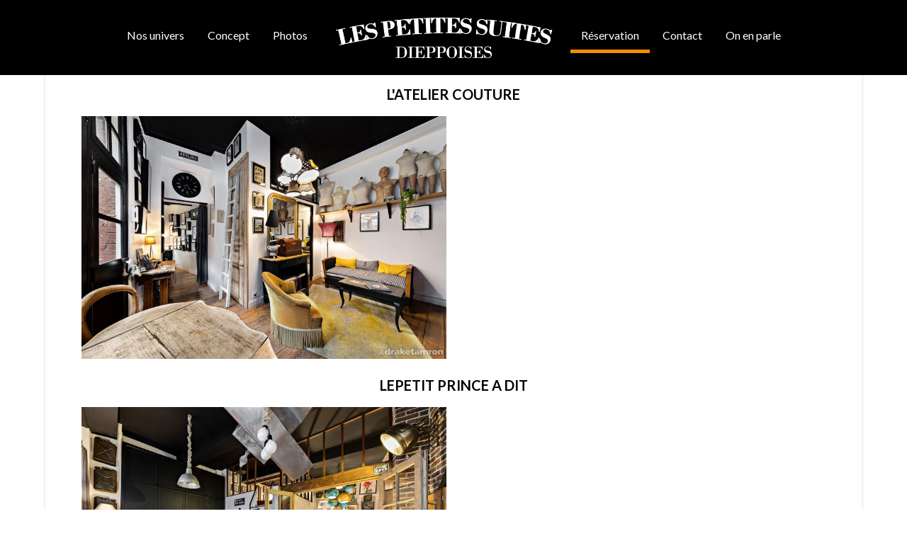

--- FILE ---
content_type: text/html; charset=UTF-8
request_url: https://lespetitessuitesdieppoises.fr/reservation-les-petites-suites-dieppoises
body_size: 7636
content:
<!DOCTYPE html><html lang="fr-FR">
        	<head>

		        <meta charset="UTF-8">
        <meta name="viewport" content="width=device-width, initial-scale=1">
        <link rel="profile" href="http://gmpg.org/xfn/11">
        <link rel="pingback" href="https://lespetitessuitesdieppoises.fr/xmlrpc.php">
        <title>Réservation &#8211; Les Petites Suites Dieppoises</title>
<link rel='dns-prefetch' href='//fonts.googleapis.com' />
<link rel='dns-prefetch' href='//s.w.org' />
<link rel="alternate" type="application/rss+xml" title="Les Petites Suites Dieppoises &raquo; Flux" href="https://lespetitessuitesdieppoises.fr/feed" />
<link rel="alternate" type="application/rss+xml" title="Les Petites Suites Dieppoises &raquo; Flux des commentaires" href="https://lespetitessuitesdieppoises.fr/comments/feed" />
		<script type="text/javascript">
			window._wpemojiSettings = {"baseUrl":"https:\/\/s.w.org\/images\/core\/emoji\/11.2.0\/72x72\/","ext":".png","svgUrl":"https:\/\/s.w.org\/images\/core\/emoji\/11.2.0\/svg\/","svgExt":".svg","source":{"concatemoji":"https:\/\/lespetitessuitesdieppoises.fr\/wp-includes\/js\/wp-emoji-release.min.js?ver=5.1.21"}};
			!function(e,a,t){var n,r,o,i=a.createElement("canvas"),p=i.getContext&&i.getContext("2d");function s(e,t){var a=String.fromCharCode;p.clearRect(0,0,i.width,i.height),p.fillText(a.apply(this,e),0,0);e=i.toDataURL();return p.clearRect(0,0,i.width,i.height),p.fillText(a.apply(this,t),0,0),e===i.toDataURL()}function c(e){var t=a.createElement("script");t.src=e,t.defer=t.type="text/javascript",a.getElementsByTagName("head")[0].appendChild(t)}for(o=Array("flag","emoji"),t.supports={everything:!0,everythingExceptFlag:!0},r=0;r<o.length;r++)t.supports[o[r]]=function(e){if(!p||!p.fillText)return!1;switch(p.textBaseline="top",p.font="600 32px Arial",e){case"flag":return s([55356,56826,55356,56819],[55356,56826,8203,55356,56819])?!1:!s([55356,57332,56128,56423,56128,56418,56128,56421,56128,56430,56128,56423,56128,56447],[55356,57332,8203,56128,56423,8203,56128,56418,8203,56128,56421,8203,56128,56430,8203,56128,56423,8203,56128,56447]);case"emoji":return!s([55358,56760,9792,65039],[55358,56760,8203,9792,65039])}return!1}(o[r]),t.supports.everything=t.supports.everything&&t.supports[o[r]],"flag"!==o[r]&&(t.supports.everythingExceptFlag=t.supports.everythingExceptFlag&&t.supports[o[r]]);t.supports.everythingExceptFlag=t.supports.everythingExceptFlag&&!t.supports.flag,t.DOMReady=!1,t.readyCallback=function(){t.DOMReady=!0},t.supports.everything||(n=function(){t.readyCallback()},a.addEventListener?(a.addEventListener("DOMContentLoaded",n,!1),e.addEventListener("load",n,!1)):(e.attachEvent("onload",n),a.attachEvent("onreadystatechange",function(){"complete"===a.readyState&&t.readyCallback()})),(n=t.source||{}).concatemoji?c(n.concatemoji):n.wpemoji&&n.twemoji&&(c(n.twemoji),c(n.wpemoji)))}(window,document,window._wpemojiSettings);
		</script>
		<style type="text/css">
img.wp-smiley,
img.emoji {
	display: inline !important;
	border: none !important;
	box-shadow: none !important;
	height: 1em !important;
	width: 1em !important;
	margin: 0 .07em !important;
	vertical-align: -0.1em !important;
	background: none !important;
	padding: 0 !important;
}
</style>
	<link rel='stylesheet' id='wp-block-library-css'  href='https://lespetitessuitesdieppoises.fr/wp-includes/css/dist/block-library/style.min.css?ver=5.1.21' type='text/css' media='all' />
<link rel='stylesheet' id='wp-block-library-theme-css'  href='https://lespetitessuitesdieppoises.fr/wp-includes/css/dist/block-library/theme.min.css?ver=5.1.21' type='text/css' media='all' />
<link rel='stylesheet' id='corporate-plus-googleapis-css'  href='//fonts.googleapis.com/css?family=Lato:400,700,300' type='text/css' media='all' />
<link rel='stylesheet' id='bootstrap-css'  href='https://lespetitessuitesdieppoises.fr/wp-content/themes/corporate-plus/assets/library/bootstrap/css/bootstrap.min.css?ver=3.3.6' type='text/css' media='all' />
<link rel='stylesheet' id='font-awesome-css'  href='https://lespetitessuitesdieppoises.fr/wp-content/plugins/elementor/assets/lib/font-awesome/css/font-awesome.min.css?ver=4.7.0' type='text/css' media='all' />
<link rel='stylesheet' id='jquery-bxslider-css'  href='https://lespetitessuitesdieppoises.fr/wp-content/themes/corporate-plus/assets/library/bxslider/css/jquery.bxslider.min.css?ver=4.2.5' type='text/css' media='all' />
<link rel='stylesheet' id='corporate-plus-style-css'  href='https://lespetitessuitesdieppoises.fr/wp-content/themes/corporate-plus/style.css?ver=1.0.1' type='text/css' media='all' />
<style id='corporate-plus-style-inline-css' type='text/css'>

              .inner-main-title {
                background-image:url('https://lespetitessuitesdieppoises.fr/wp-content/themes/corporate-plus/assets/img/startup-slider.jpg');
                background-repeat:no-repeat;
                background-size:cover;
                background-attachment:fixed;
            }
            a:hover,
            a:active,
            a:focus,
            .btn-primary:hover,
            .widget li a:hover,
            .posted-on a:hover,
            .cat-links a:hover,
            .comments-link a:hover,
            .edit-link a:hover,
            .tags-links a:hover,
            .byline a:hover,
            .nav-links a:hover,
            .bx-controls-direction a:hover i,
            .scroll-wrap.arrow:hover span,
             .at-woo .cart-contents:hover{
                color: #F88C00;
            }
            .navbar .navbar-toggle:hover,
            .main-navigation .acme-normal-page .current_page_item > a:before,
            .main-navigation .acme-normal-page .current-menu-item > a:before,
            .main-navigation .active > a:before,
            .main-navigation .current_page_ancestor > a:before,
            .comment-form .form-submit input,
            .read-more,
            .btn-primary,
            .circle,
            .line > span,
            .wpcf7-form input.wpcf7-submit,
            .wpcf7-form input.wpcf7-submit:hover,
            .breadcrumb,
         .woocommerce #content #primary  ul.products li.product .button,
         .woocommerce ul.products li.product .onsale,
         .woocommerce span.onsale,
         .woocommerce #respond input#submit.alt,
         .woocommerce a.button.alt,
         .woocommerce button.button.alt,
         .woocommerce input.button.alt,
         .woocommerce #respond input#submit,
         .woocommerce a.button,
         .woocommerce button.button,
         .woocommerce input.button,
         .at-woo .user-login .button{
                background-color: #F88C00;
            }
            .blog article.sticky,
            .btn-primary:before{
                border: 2px solid #F88C00;
            }
            .comment-form .form-submit input,
            .read-more,
            .at-woo .user-login .button,
            .at-woo .cart-contents{
                border: 1px solid #F88C00;
            }
            .wpcf7-form input.wpcf7-submit::before {
                border: 4px solid #F88C00;
            }
             .breadcrumb::after {
                border-left: 5px solid #F88C00;
            }
            .rtl .breadcrumb::after {
                border-right: 5px solid #F88C00;
                border-left: medium none;
            }
</style>
<link rel='stylesheet' id='animate-css'  href='https://lespetitessuitesdieppoises.fr/wp-content/themes/corporate-plus/assets/library/animate/animate.min.css?ver=3.5.0' type='text/css' media='all' />
<link rel='stylesheet' id='corporate_plus-block-front-styles-css'  href='https://lespetitessuitesdieppoises.fr/wp-content/themes/corporate-plus/acmethemes/gutenberg/gutenberg-front.css?ver=1.0' type='text/css' media='all' />
<link rel='stylesheet' id='elementor-icons-css'  href='https://lespetitessuitesdieppoises.fr/wp-content/plugins/elementor/assets/lib/eicons/css/elementor-icons.min.css?ver=5.5.0' type='text/css' media='all' />
<link rel='stylesheet' id='elementor-animations-css'  href='https://lespetitessuitesdieppoises.fr/wp-content/plugins/elementor/assets/lib/animations/animations.min.css?ver=2.8.5' type='text/css' media='all' />
<link rel='stylesheet' id='elementor-frontend-css'  href='https://lespetitessuitesdieppoises.fr/wp-content/plugins/elementor/assets/css/frontend.min.css?ver=2.8.5' type='text/css' media='all' />
<link rel='stylesheet' id='elementor-global-css'  href='https://lespetitessuitesdieppoises.fr/wp-content/uploads/elementor/css/global.css?ver=1581619178' type='text/css' media='all' />
<link rel='stylesheet' id='elementor-post-23-css'  href='https://lespetitessuitesdieppoises.fr/wp-content/uploads/elementor/css/post-23.css?ver=1744044030' type='text/css' media='all' />
<link rel='stylesheet' id='google-fonts-1-css'  href='https://fonts.googleapis.com/css?family=Roboto%3A100%2C100italic%2C200%2C200italic%2C300%2C300italic%2C400%2C400italic%2C500%2C500italic%2C600%2C600italic%2C700%2C700italic%2C800%2C800italic%2C900%2C900italic%7CRoboto+Slab%3A100%2C100italic%2C200%2C200italic%2C300%2C300italic%2C400%2C400italic%2C500%2C500italic%2C600%2C600italic%2C700%2C700italic%2C800%2C800italic%2C900%2C900italic&#038;ver=5.1.21' type='text/css' media='all' />
<script type='text/javascript' src='https://lespetitessuitesdieppoises.fr/wp-content/plugins/1and1-wordpress-assistant/js/cookies.js?ver=5.1.21'></script>
<script type='text/javascript' src='https://lespetitessuitesdieppoises.fr/wp-includes/js/jquery/jquery.js?ver=1.12.4'></script>
<script type='text/javascript' src='https://lespetitessuitesdieppoises.fr/wp-includes/js/jquery/jquery-migrate.min.js?ver=1.4.1'></script>
<!--[if lt IE 9]>
<script type='text/javascript' src='https://lespetitessuitesdieppoises.fr/wp-content/themes/corporate-plus/assets/library/html5shiv/html5shiv.min.js?ver=3.7.3'></script>
<![endif]-->
<!--[if lt IE 9]>
<script type='text/javascript' src='https://lespetitessuitesdieppoises.fr/wp-content/themes/corporate-plus/assets/library/respond/respond.min.js?ver=1.1.2'></script>
<![endif]-->
<link rel='https://api.w.org/' href='https://lespetitessuitesdieppoises.fr/wp-json/' />
<link rel="EditURI" type="application/rsd+xml" title="RSD" href="https://lespetitessuitesdieppoises.fr/xmlrpc.php?rsd" />
<link rel="wlwmanifest" type="application/wlwmanifest+xml" href="https://lespetitessuitesdieppoises.fr/wp-includes/wlwmanifest.xml" /> 
<meta name="generator" content="WordPress 5.1.21" />
<link rel="canonical" href="https://lespetitessuitesdieppoises.fr/reservation-les-petites-suites-dieppoises" />
<link rel='shortlink' href='https://lespetitessuitesdieppoises.fr/?p=23' />
<link rel="alternate" type="application/json+oembed" href="https://lespetitessuitesdieppoises.fr/wp-json/oembed/1.0/embed?url=https%3A%2F%2Flespetitessuitesdieppoises.fr%2Freservation-les-petites-suites-dieppoises" />
<link rel="alternate" type="text/xml+oembed" href="https://lespetitessuitesdieppoises.fr/wp-json/oembed/1.0/embed?url=https%3A%2F%2Flespetitessuitesdieppoises.fr%2Freservation-les-petites-suites-dieppoises&#038;format=xml" />
		<style type="text/css" id="wp-custom-css">
			.site-info{
	display: none;
}
.footer-colums .col-sm-3, .footer-sidebar{
	width: 100% !important;

}
.custom-html-widget{
	text-align: center;
}
.site-title a{
	font-size: 36px;
}
.inner-main-title{
	background-attachment: unset;
}
#menu-item-156 a img{
	width: 20em;
}
#menu-item-156 a::before {
	background: none !important;
}
.navbar-right, .main-navigation{
	float: none !important;
	text-align: center;
}
.inner-main-title{
	padding-top: 140px;
}
h3, .fa-phone{
	color: black !important;
}
.elementor-image-box-img {
	width: 50% !important;
}
.elementor-element-82e1699 .elementor-image-box-img, 
.elementor-element-2311e2a  .elementor-image-box-img, 
.elementor-element-d760cbd  .elementor-image-box-img,
.elementor-element-f07ebe0 .elementor-image-box-img
{
	width: 100% !important;
}
ul, ol {
  margin: 0;
}
.custom-logo-link{
	display: none;
}
 @media only screen and (max-width: 600px) {
article.page .content-wrapper {
  padding: 0px;
}
	 #menu-item-156{
		 display: none;
	 }
	 .custom-logo-link{
		 display: block;
		 width: 80%;
  padding-top: 1%;
	 }
	 .navbar-toggle{
		 margin-right:0;
	 }
}
.inner-main-title{
	display: none;
}
.content-wrapper{
	padding-top: 22px !important;
}
		</style>
		
	</head>
<body class="page-template-default page page-id-23 wp-custom-logo no-sidebar elementor-default elementor-page elementor-page-23">

        <div class="site" id="page">
                <a class="skip-link screen-reader-text" href="#content">Skip to content</a>
                <div class="navbar navbar-fixed-top  at-inner-nav navbar-no-fs " id="navbar" role="navigation">
            <div class="container">
                <div class="navbar-header">
                    <button type="button" class="navbar-toggle" data-toggle="collapse" data-target=".navbar-collapse"><i class="fa fa-bars"></i></button>
                    <a href="https://lespetitessuitesdieppoises.fr/" class="custom-logo-link" rel="home" itemprop="url"><img width="290" height="58" src="https://lespetitessuitesdieppoises.fr/wp-content/uploads/2024/03/cropped-logo_blanc.png" class="custom-logo" alt="Les Petites Suites Dieppoises" itemprop="logo" /></a>                </div>
                <div class="main-navigation navbar-collapse collapse">
                    <div class="menu-menu-container"><ul id="primary-menu" class="nav navbar-nav navbar-right animated acme-normal-page"><li id="menu-item-29" class="menu-item menu-item-type-post_type menu-item-object-page menu-item-home menu-item-has-children menu-item-29"><a href="https://lespetitessuitesdieppoises.fr/">Nos univers</a>
<ul class="sub-menu">
	<li id="menu-item-179" class="menu-item menu-item-type-post_type menu-item-object-page menu-item-179"><a href="https://lespetitessuitesdieppoises.fr/nos-univers-les-petites-suites-dieppoises/latelier-couture-les-petites-suites-dieppoises">L&rsquo;ATELIER COUTURE</a></li>
	<li id="menu-item-254" class="menu-item menu-item-type-post_type menu-item-object-page menu-item-254"><a href="https://lespetitessuitesdieppoises.fr/nos-univers-les-petites-suites-dieppoises/petit-prince">LE PETIT PRINCE A DIT</a></li>
	<li id="menu-item-372" class="menu-item menu-item-type-post_type menu-item-object-page menu-item-372"><a href="https://lespetitessuitesdieppoises.fr/nos-univers-les-petites-suites-dieppoises/demeure-peau-ane">LA DEMEURE DE PEAU D&rsquo;ANE​</a></li>
	<li id="menu-item-587" class="menu-item menu-item-type-post_type menu-item-object-page menu-item-587"><a href="https://lespetitessuitesdieppoises.fr/nos-univers-les-petites-suites-dieppoises/la-taniere-du-loup">LA TANIERE DU LOUP</a></li>
</ul>
</li>
<li id="menu-item-28" class="menu-item menu-item-type-post_type menu-item-object-page menu-item-28"><a href="https://lespetitessuitesdieppoises.fr/concept-les-petites-suites-dieppoises">Concept</a></li>
<li id="menu-item-127" class="menu-item menu-item-type-post_type menu-item-object-page menu-item-127"><a href="https://lespetitessuitesdieppoises.fr/photos-les-petites-suites-dieppoises">Photos</a></li>
<li id="menu-item-156" class="menu-item menu-item-type-custom menu-item-object-custom menu-item-156"><a href="/"><img src="https://lespetitessuitesdieppoises.fr/wp-content/uploads/2019/03/logo_blanc-1.png"></a></li>
<li id="menu-item-31" class="menu-item menu-item-type-post_type menu-item-object-page current-menu-item page_item page-item-23 current_page_item menu-item-31"><a href="https://lespetitessuitesdieppoises.fr/reservation-les-petites-suites-dieppoises" aria-current="page">Réservation</a></li>
<li id="menu-item-34" class="menu-item menu-item-type-post_type menu-item-object-page menu-item-34"><a href="https://lespetitessuitesdieppoises.fr/contact-les-petites-suites-dieppoises">Contact</a></li>
<li id="menu-item-30" class="menu-item menu-item-type-post_type menu-item-object-page menu-item-30"><a href="https://lespetitessuitesdieppoises.fr/presse-les-petites-suites-dieppoises">On en parle</a></li>
</ul></div>                </div>
                <!--/.nav-collapse -->
            </div>
        </div>
        <div class='no-fs-clearfix'></div><div class="wrapper inner-main-title">
	<header class="entry-header">
		<h1 class="entry-title">Réservation</h1>	</header><!-- .entry-header -->
</div>
<div id="content" class="site-content">
		<div id="primary" class="content-area">
		<main id="main" class="site-main" role="main">
			<article id="post-23" class="post-23 page type-page status-publish hentry">
	<div class="single-feat clearfix">
			</div><!-- .single-feat-->
	<div class="content-wrapper">
		<div class="entry-content">
					<div data-elementor-type="wp-post" data-elementor-id="23" class="elementor elementor-23" data-elementor-settings="[]">
			<div class="elementor-inner">
				<div class="elementor-section-wrap">
							<section class="elementor-element elementor-element-d5e5a3c elementor-section-boxed elementor-section-height-default elementor-section-height-default elementor-section elementor-top-section" data-id="d5e5a3c" data-element_type="section">
						<div class="elementor-container elementor-column-gap-default">
				<div class="elementor-row">
				<div class="elementor-element elementor-element-d3cdb6b elementor-column elementor-col-100 elementor-top-column" data-id="d3cdb6b" data-element_type="column">
			<div class="elementor-column-wrap  elementor-element-populated">
					<div class="elementor-widget-wrap">
				<div class="elementor-element elementor-element-24a4235 elementor-widget elementor-widget-heading" data-id="24a4235" data-element_type="widget" data-widget_type="heading.default">
				<div class="elementor-widget-container">
			<h2 class="elementor-heading-title elementor-size-default"><a href="https://lespetitessuitesdieppoises.fr/nos-univers-les-petites-suites-dieppoises/latelier-couture-les-petites-suites-dieppoises">L'ATELIER COUTURE</a></h2>		</div>
				</div>
						</div>
			</div>
		</div>
						</div>
			</div>
		</section>
				<section class="elementor-element elementor-element-ecdc316 elementor-section-boxed elementor-section-height-default elementor-section-height-default elementor-section elementor-top-section" data-id="ecdc316" data-element_type="section">
						<div class="elementor-container elementor-column-gap-default">
				<div class="elementor-row">
				<div class="elementor-element elementor-element-14411ef elementor-column elementor-col-50 elementor-top-column" data-id="14411ef" data-element_type="column">
			<div class="elementor-column-wrap  elementor-element-populated">
					<div class="elementor-widget-wrap">
				<div class="elementor-element elementor-element-82e1699 elementor-widget__width-inherit elementor-position-top elementor-vertical-align-top elementor-widget elementor-widget-image-box" data-id="82e1699" data-element_type="widget" data-widget_type="image-box.default">
				<div class="elementor-widget-container">
			<div class="elementor-image-box-wrapper"><figure class="elementor-image-box-img"><a href="https://lespetitessuitesdieppoises.fr/nos-univers-les-petites-suites-dieppoises/latelier-couture-les-petites-suites-dieppoises"><img width="640" height="427" src="https://lespetitessuitesdieppoises.fr/wp-content/uploads/2024/03/LATELIER-COUTURE-23-1024x683.jpg" class="attachment-large size-large" alt="" srcset="https://lespetitessuitesdieppoises.fr/wp-content/uploads/2024/03/LATELIER-COUTURE-23-1024x683.jpg 1024w, https://lespetitessuitesdieppoises.fr/wp-content/uploads/2024/03/LATELIER-COUTURE-23-300x200.jpg 300w, https://lespetitessuitesdieppoises.fr/wp-content/uploads/2024/03/LATELIER-COUTURE-23-768x512.jpg 768w" sizes="(max-width: 640px) 100vw, 640px" /></a></figure></div>		</div>
				</div>
						</div>
			</div>
		</div>
				<div class="elementor-element elementor-element-33b57f2 elementor-column elementor-col-50 elementor-top-column" data-id="33b57f2" data-element_type="column">
			<div class="elementor-column-wrap  elementor-element-populated">
					<div class="elementor-widget-wrap">
				<div class="elementor-element elementor-element-eeb6c58 elementor-widget elementor-widget-html" data-id="eeb6c58" data-element_type="widget" data-widget_type="html.default">
				<div class="elementor-widget-container">
			<script type="text/javascript" src="//gadget.open-system.fr/widgets-libs/rel/noyau-1.0.min.js"></script>
<script type="text/javascript">
( function() {
      var widgetProduit = AllianceReseaux.Widget.Instance( "Produit", { idPanier:"86vz8_M", idIntegration:1178, langue:"fr", ui:"OSCH-128830-2" } );
      widgetProduit.Initialise();
})();
</script>
<div id="widget-produit-OSCH-128830-2"></div>		</div>
				</div>
						</div>
			</div>
		</div>
						</div>
			</div>
		</section>
				<section class="elementor-element elementor-element-08dc1f6 elementor-section-boxed elementor-section-height-default elementor-section-height-default elementor-section elementor-top-section" data-id="08dc1f6" data-element_type="section">
						<div class="elementor-container elementor-column-gap-default">
				<div class="elementor-row">
				<div class="elementor-element elementor-element-f7cf08d elementor-column elementor-col-100 elementor-top-column" data-id="f7cf08d" data-element_type="column">
			<div class="elementor-column-wrap  elementor-element-populated">
					<div class="elementor-widget-wrap">
				<div class="elementor-element elementor-element-0ac76ac elementor-widget elementor-widget-heading" data-id="0ac76ac" data-element_type="widget" data-widget_type="heading.default">
				<div class="elementor-widget-container">
			<h2 class="elementor-heading-title elementor-size-default"><a href="https://lespetitessuitesdieppoises.fr/nos-univers-les-petites-suites-dieppoises/petit-prince">LEPETIT PRINCE A DIT</a></h2>		</div>
				</div>
						</div>
			</div>
		</div>
						</div>
			</div>
		</section>
				<section class="elementor-element elementor-element-219dc0f elementor-section-boxed elementor-section-height-default elementor-section-height-default elementor-section elementor-top-section" data-id="219dc0f" data-element_type="section">
						<div class="elementor-container elementor-column-gap-default">
				<div class="elementor-row">
				<div class="elementor-element elementor-element-26e0a5d elementor-column elementor-col-50 elementor-top-column" data-id="26e0a5d" data-element_type="column" data-settings="{&quot;background_background&quot;:&quot;classic&quot;}">
			<div class="elementor-column-wrap  elementor-element-populated">
					<div class="elementor-widget-wrap">
				<div class="elementor-element elementor-element-2311e2a elementor-position-top elementor-vertical-align-top elementor-widget elementor-widget-image-box" data-id="2311e2a" data-element_type="widget" data-widget_type="image-box.default">
				<div class="elementor-widget-container">
			<div class="elementor-image-box-wrapper"><figure class="elementor-image-box-img"><a href="https://lespetitessuitesdieppoises.fr/nos-univers-les-petites-suites-dieppoises/petit-prince"><img width="640" height="427" src="https://lespetitessuitesdieppoises.fr/wp-content/uploads/2020/01/Petit-Prince_090b-1024x683.jpg" class="attachment-large size-large" alt="" srcset="https://lespetitessuitesdieppoises.fr/wp-content/uploads/2020/01/Petit-Prince_090b-1024x683.jpg 1024w, https://lespetitessuitesdieppoises.fr/wp-content/uploads/2020/01/Petit-Prince_090b-300x200.jpg 300w, https://lespetitessuitesdieppoises.fr/wp-content/uploads/2020/01/Petit-Prince_090b-768x512.jpg 768w" sizes="(max-width: 640px) 100vw, 640px" /></a></figure></div>		</div>
				</div>
						</div>
			</div>
		</div>
				<div class="elementor-element elementor-element-d803905 elementor-column elementor-col-50 elementor-top-column" data-id="d803905" data-element_type="column" data-settings="{&quot;background_background&quot;:&quot;classic&quot;}">
			<div class="elementor-column-wrap  elementor-element-populated">
					<div class="elementor-widget-wrap">
				<div class="elementor-element elementor-element-1e4fc80 elementor-widget elementor-widget-html" data-id="1e4fc80" data-element_type="widget" data-widget_type="html.default">
				<div class="elementor-widget-container">
			<script type="text/javascript" src="//gadget.open-system.fr/widgets-libs/rel/noyau-1.0.min.js"></script>
<script type="text/javascript">
( function() {
      var widgetProduit = AllianceReseaux.Widget.Instance( "Produit", { idPanier:"86vz8_M", idIntegration:1178, langue:"fr", ui:"OSCH-128830-3" } );
      widgetProduit.Initialise();
})();
</script>
<div id="widget-produit-OSCH-128830-3"></div>		</div>
				</div>
						</div>
			</div>
		</div>
						</div>
			</div>
		</section>
				<section class="elementor-element elementor-element-180ebd5 elementor-section-boxed elementor-section-height-default elementor-section-height-default elementor-section elementor-top-section" data-id="180ebd5" data-element_type="section">
						<div class="elementor-container elementor-column-gap-default">
				<div class="elementor-row">
				<div class="elementor-element elementor-element-6f5798b elementor-column elementor-col-100 elementor-top-column" data-id="6f5798b" data-element_type="column">
			<div class="elementor-column-wrap  elementor-element-populated">
					<div class="elementor-widget-wrap">
				<div class="elementor-element elementor-element-b62c97b elementor-widget elementor-widget-heading" data-id="b62c97b" data-element_type="widget" data-widget_type="heading.default">
				<div class="elementor-widget-container">
			<h2 class="elementor-heading-title elementor-size-default"><a href="https://lespetitessuitesdieppoises.fr/nos-univers-les-petites-suites-dieppoises/demeure-peau-ane">LA DEMEURE DE PEAU d'ANE​</a></h2>		</div>
				</div>
						</div>
			</div>
		</div>
						</div>
			</div>
		</section>
				<section class="elementor-element elementor-element-846272f elementor-section-boxed elementor-section-height-default elementor-section-height-default elementor-section elementor-top-section" data-id="846272f" data-element_type="section">
						<div class="elementor-container elementor-column-gap-default">
				<div class="elementor-row">
				<div class="elementor-element elementor-element-6dc017a elementor-column elementor-col-50 elementor-top-column" data-id="6dc017a" data-element_type="column">
			<div class="elementor-column-wrap  elementor-element-populated">
					<div class="elementor-widget-wrap">
				<div class="elementor-element elementor-element-d760cbd elementor-position-top elementor-vertical-align-top elementor-widget elementor-widget-image-box" data-id="d760cbd" data-element_type="widget" data-widget_type="image-box.default">
				<div class="elementor-widget-container">
			<div class="elementor-image-box-wrapper"><figure class="elementor-image-box-img"><a href="https://lespetitessuitesdieppoises.fr/nos-univers-les-petites-suites-dieppoises/demeure-peau-ane"><img width="640" height="427" src="https://lespetitessuitesdieppoises.fr/wp-content/uploads/2024/03/Peau-dane_09-1024x683.jpg" class="attachment-large size-large" alt="" srcset="https://lespetitessuitesdieppoises.fr/wp-content/uploads/2024/03/Peau-dane_09-1024x683.jpg 1024w, https://lespetitessuitesdieppoises.fr/wp-content/uploads/2024/03/Peau-dane_09-300x200.jpg 300w, https://lespetitessuitesdieppoises.fr/wp-content/uploads/2024/03/Peau-dane_09-768x512.jpg 768w" sizes="(max-width: 640px) 100vw, 640px" /></a></figure></div>		</div>
				</div>
						</div>
			</div>
		</div>
				<div class="elementor-element elementor-element-646a15d elementor-column elementor-col-50 elementor-top-column" data-id="646a15d" data-element_type="column">
			<div class="elementor-column-wrap  elementor-element-populated">
					<div class="elementor-widget-wrap">
				<div class="elementor-element elementor-element-1fdeeab elementor-widget elementor-widget-html" data-id="1fdeeab" data-element_type="widget" data-widget_type="html.default">
				<div class="elementor-widget-container">
			<script type="text/javascript" src="//gadget.open-system.fr/widgets-libs/rel/noyau-1.0.min.js"></script>
<script type="text/javascript">
( function() {
      var widgetProduit = AllianceReseaux.Widget.Instance( "Produit", { idPanier:"86vz8_M", idIntegration:1178, langue:"fr", ui:"OSCH-128830-4" } );
      widgetProduit.Initialise();
})();
</script>
<div id="widget-produit-OSCH-128830-4"></div>		</div>
				</div>
						</div>
			</div>
		</div>
						</div>
			</div>
		</section>
				<section class="elementor-element elementor-element-2dc8e68 elementor-section-boxed elementor-section-height-default elementor-section-height-default elementor-section elementor-top-section" data-id="2dc8e68" data-element_type="section">
						<div class="elementor-container elementor-column-gap-default">
				<div class="elementor-row">
				<div class="elementor-element elementor-element-c38c85f elementor-column elementor-col-100 elementor-top-column" data-id="c38c85f" data-element_type="column">
			<div class="elementor-column-wrap  elementor-element-populated">
					<div class="elementor-widget-wrap">
				<div class="elementor-element elementor-element-1fe5a9f elementor-widget elementor-widget-heading" data-id="1fe5a9f" data-element_type="widget" data-widget_type="heading.default">
				<div class="elementor-widget-container">
			<h2 class="elementor-heading-title elementor-size-default"><a href="https://lespetitessuitesdieppoises.fr/nos-univers-les-petites-suites-dieppoises/demeure-peau-ane">LA TANIERE DU LOUP</a></h2>		</div>
				</div>
						</div>
			</div>
		</div>
						</div>
			</div>
		</section>
				<section class="elementor-element elementor-element-3f01f8a elementor-section-boxed elementor-section-height-default elementor-section-height-default elementor-section elementor-top-section" data-id="3f01f8a" data-element_type="section">
						<div class="elementor-container elementor-column-gap-default">
				<div class="elementor-row">
				<div class="elementor-element elementor-element-f07ebe0 elementor-column elementor-col-50 elementor-top-column" data-id="f07ebe0" data-element_type="column">
			<div class="elementor-column-wrap  elementor-element-populated">
					<div class="elementor-widget-wrap">
				<div class="elementor-element elementor-element-754180a elementor-position-top elementor-vertical-align-top elementor-widget elementor-widget-image-box" data-id="754180a" data-element_type="widget" data-widget_type="image-box.default">
				<div class="elementor-widget-container">
			<div class="elementor-image-box-wrapper"><figure class="elementor-image-box-img"><a href="https://lespetitessuitesdieppoises.fr/nos-univers-les-petites-suites-dieppoises/demeure-peau-ane"><img width="640" height="427" src="https://lespetitessuitesdieppoises.fr/wp-content/uploads/2025/03/Le-chaperon-rouge_02-1024x683.jpg" class="attachment-large size-large" alt="" srcset="https://lespetitessuitesdieppoises.fr/wp-content/uploads/2025/03/Le-chaperon-rouge_02-1024x683.jpg 1024w, https://lespetitessuitesdieppoises.fr/wp-content/uploads/2025/03/Le-chaperon-rouge_02-300x200.jpg 300w, https://lespetitessuitesdieppoises.fr/wp-content/uploads/2025/03/Le-chaperon-rouge_02-768x512.jpg 768w" sizes="(max-width: 640px) 100vw, 640px" /></a></figure></div>		</div>
				</div>
						</div>
			</div>
		</div>
				<div class="elementor-element elementor-element-1dce059 elementor-column elementor-col-50 elementor-top-column" data-id="1dce059" data-element_type="column">
			<div class="elementor-column-wrap  elementor-element-populated">
					<div class="elementor-widget-wrap">
				<div class="elementor-element elementor-element-5465036 elementor-widget elementor-widget-html" data-id="5465036" data-element_type="widget" data-widget_type="html.default">
				<div class="elementor-widget-container">
			 <script type="text/javascript" src="//gadget.open-system.fr/widgets-libs/rel/noyau-1.0.min.js"></script>
<script type="text/javascript">
( function() {
      var widgetProduit = AllianceReseaux.Widget.Instance( "Produit", { idPanier:"86vz8_M", idIntegration:1178, langue:"fr", ui:"OSCH-128830-6" } );
      widgetProduit.Initialise();
})();
</script>

<div id="widget-produit-OSCH-128830-6"></div>		</div>
				</div>
						</div>
			</div>
		</div>
						</div>
			</div>
		</section>
						</div>
			</div>
		</div>
				</div><!-- .entry-content -->
		<footer class="entry-footer">
					</footer><!-- .entry-footer -->
	</div>
</article><!-- #post-## -->		</main><!-- #main -->
	</div><!-- #primary -->
</div><!-- #content -->
    <div class="clearfix"></div>
	<footer class="site-footer">
		<div class="container">
            <div class="bottom">
				                    <div id="footer-top">
                        <div class="footer-columns">
							                                <div class="footer-sidebar col-sm-3">
									<aside id="custom_html-2" class="widget_text widget widget_custom_html"><div class="textwidget custom-html-widget">Credit photo : <a href="https://draketamron.com/">DRAKE TAMRON</a> - <a href="cgu">CONDITIONS GENERALES D'UTILISATION</a> - Site réalisé par <a href="http://www.totem-city.fr">TOTEM-City</a></div></aside>                                </div>
							                        </div>
                    </div><!-- #foter-top -->
                    <div class="clearfix"></div>
					            </div><!-- bottom-->
                            <p class="init-animate text-center animated fadeInLeft">
                    © Les Petites Suites Dieppoises                </p>
            			<div class="clearfix"></div>
			<div class="footer-copyright border text-center init-animate animated fadeInRight">
                <div class="site-info">
                    <a href="https://wordpress.org/">Proudly powered by WordPress</a>
                    <span class="sep"> | </span>
                    Theme: Corporate Plus by <a href="http://www.acmethemes.com/" rel="designer">Acme Themes</a>                </div><!-- .site-info -->
            </div>
            <a href="#page" class="sm-up-container"><i class="fa fa-arrow-circle-up sm-up"></i></a>
		</div>
    </footer>
            </div><!-- #page -->
    <script type='text/javascript' src='https://lespetitessuitesdieppoises.fr/wp-content/themes/corporate-plus/acmethemes/core/js/skip-link-focus-fix.js?ver=20130115'></script>
<script type='text/javascript' src='https://lespetitessuitesdieppoises.fr/wp-content/themes/corporate-plus/assets/library/bootstrap/js/bootstrap.min.js?ver=3.3.6'></script>
<script type='text/javascript' src='https://lespetitessuitesdieppoises.fr/wp-content/themes/corporate-plus/assets/library/bxslider/js/jquery.bxslider.min.js?ver=4.2.51'></script>
<script type='text/javascript' src='https://lespetitessuitesdieppoises.fr/wp-content/themes/corporate-plus/assets/library/wow/js/wow.min.js?ver=1.1.2'></script>
<script type='text/javascript' src='https://lespetitessuitesdieppoises.fr/wp-content/themes/corporate-plus/assets/library/jquery-parallax/jquery.parallax.js?ver=1.1.3'></script>
<script type='text/javascript' src='https://lespetitessuitesdieppoises.fr/wp-content/themes/corporate-plus/assets/js/corporate-plus-custom.js?ver=1.0.2'></script>
<script type='text/javascript' src='https://lespetitessuitesdieppoises.fr/wp-includes/js/wp-embed.min.js?ver=5.1.21'></script>
<script type='text/javascript' src='https://lespetitessuitesdieppoises.fr/wp-content/plugins/elementor/assets/js/frontend-modules.min.js?ver=2.8.5'></script>
<script type='text/javascript' src='https://lespetitessuitesdieppoises.fr/wp-includes/js/jquery/ui/position.min.js?ver=1.11.4'></script>
<script type='text/javascript' src='https://lespetitessuitesdieppoises.fr/wp-content/plugins/elementor/assets/lib/dialog/dialog.min.js?ver=4.7.3'></script>
<script type='text/javascript' src='https://lespetitessuitesdieppoises.fr/wp-content/plugins/elementor/assets/lib/waypoints/waypoints.min.js?ver=4.0.2'></script>
<script type='text/javascript' src='https://lespetitessuitesdieppoises.fr/wp-content/plugins/elementor/assets/lib/swiper/swiper.min.js?ver=4.4.6'></script>
<script type='text/javascript'>
var elementorFrontendConfig = {"environmentMode":{"edit":false,"wpPreview":false},"is_rtl":false,"breakpoints":{"xs":0,"sm":480,"md":768,"lg":1025,"xl":1440,"xxl":1600},"version":"2.8.5","urls":{"assets":"https:\/\/lespetitessuitesdieppoises.fr\/wp-content\/plugins\/elementor\/assets\/"},"settings":{"page":[],"general":{"elementor_global_image_lightbox":"yes"},"editorPreferences":[]},"post":{"id":23,"title":"R\u00e9servation","excerpt":""}};
</script>
<script type='text/javascript' src='https://lespetitessuitesdieppoises.fr/wp-content/plugins/elementor/assets/js/frontend.min.js?ver=2.8.5'></script>
</body>
</html>

--- FILE ---
content_type: text/css
request_url: https://lespetitessuitesdieppoises.fr/wp-content/themes/corporate-plus/style.css?ver=1.0.1
body_size: 11435
content:
/*
Theme Name: Corporate Plus
Theme URI: https://www.acmethemes.com/themes/corporate-plus
Author: acmethemes
Author URI: https://www.acmethemes.com/
Description: Corporate Plus is a professional-looking multi-purpose WordPress theme. It is simple, attractive and responsive theme with lots of theme options which helps the user to easily customize theme.  Corporate plus theme is also one page ready theme, you can easily design this theme on one page sites too. It includes unique slider section, about section, service section, parallax section, blog section and contact section. In addition this theme have footer widgets, full screen and responsive slider, sticky menu and many more. Corporate Plus is WooCommerce compatible theme, now you can easily sell your products online. This theme is fully widgetized, so it is easier to operate. If you want to head start by installing demo content it is available through Acme Demo Setup plugin. The code / setup is easy to customize and extend by various hooks offered in the build. This is the ideal WordPress theme for anyone looking to spice-up their site. This theme is child theme ready, cross browser compatible, responsive and SEO friendly theme.  Support Forum: https://www.acmethemes.com/supports/ Demo: http://www.demo.acmethemes.com/corporate-plus/
Version: 2.0.0
License: GNU General Public License v2 or later
License URI: http://www.gnu.org/licenses/gpl-2.0.html
Text Domain: corporate-plus
Tags: one-column, two-columns, three-columns, left-sidebar, right-sidebar, custom-background,custom-colors, custom-header, custom-menu, custom-logo, featured-images,  footer-widgets, full-width-template, post-formats, rtl-language-support, sticky-post, theme-options, threaded-comments, translation-ready, e-commerce, portfolio, education

*/

/*--------------------------------------------------------------
>>> TABLE OF CONTENTS:
----------------------------------------------------------------
# Normalize
# Typography
# Elements
# Forms
# Navigation
	## Links
	## Menus
# Accessibility
# Alignments
# Clearings
# Widgets
# Content
    ## Posts and pages
	## Post Formats
	## Comments
# Infinite scroll
# Media
	## Captions
	## Galleries
#Custom CSS

/*--------------------------------------------------------------
# Normalize
--------------------------------------------------------------*/
html {
    font-family: sans-serif;
    box-sizing: border-box;
    -webkit-text-size-adjust: 100%;
}
body{
    margin : 0;
    -ms-word-wrap: break-word;
    word-wrap: break-word;
}
article,
aside,
details,
figcaption,
figure,
footer,
header,
hgroup,
main,
nav,
section,
summary{
    display : block
}
audio,
canvas,
progress,
video{
    display : inline-block;
    vertical-align : baseline
}
audio:not([controls]){
    display : none;
    height : 0
}

[hidden],template{
    display : none
}
a{
    background : transparent;
    color:#aaa ;
}
a:hover,
a:active,
a:focus {
    outline: 0;
    background : transparent;
    text-decoration: none;
}
abbr[title]{
    border-bottom : 1px dotted
}
b,
strong {
    font-weight: bold;
}
dfn{
    font-style : italic
}
mark,
ins{
    color: #2d2d2d;
}
small{
    font-size : 80%
}
sub,
sup{
    font-size : 75%;
    line-height : 0;
    position : relative;
    vertical-align : baseline;
}
sup{
    top : -0.5em
}
sub{
    bottom : -0.25em
}
img{
    border : 0;
    max-width : 100%;
    height : auto;
}
svg:not(:root){
    overflow : hidden
}
hr{
    -moz-box-sizing : content-box;
    box-sizing : content-box;
    height : 0;
}
pre{
    overflow:auto;
}
code,
kbd,
pre,
samp{
    font-family : monospace, monospace;
    font-size : 1em;
}
button,
input,
optgroup,
select,
textarea {
    color: inherit;
    font: inherit;
    margin: 0;
    font-size: 16px;
    font-size: 1.5rem;
    line-height: 1.5;
}
button {
    overflow: visible;
}
button,
select {
    text-transform: none;
}
select {
    background: #ffffff;
    border: 1px solid #cccccc;
    max-width: 100%;
    padding: 8px 15px;
}
button,
html input[type="button"],
input[type="reset"],
input[type="submit"]{
    -webkit-appearance : button;
    cursor : pointer;
}
button[disabled],
html input[disabled]{
    cursor : default
}
button::-moz-focus-inner,
input::-moz-focus-inner{
    border : 0;
    padding : 0
}
input{
    line-height:normal;
    max-width: 100%;
    padding: 7px;
}
input[type="checkbox"],
input[type="radio"] {
    box-sizing: border-box;
    padding: 0;
}
input[type="number"]::-webkit-inner-spin-button,
input[type="number"]::-webkit-outer-spin-button {
    height: auto;
}
input[type="search"]{
    -webkit-appearance:textfield;
    -moz-box-sizing:content-box;
    -webkit-box-sizing:content-box;
    box-sizing:content-box
}
input[type="search"]::-webkit-search-cancel-button,
input[type="search"]::-webkit-search-decoration{
    -webkit-appearance:none
}
fieldset{
    border:1px solid #c0c0c0;
    margin:0 2px;
    padding:0.35em 0.625em 0.75em
}
legend{
    border:0;padding:0
}
textarea{
    overflow:auto
}
optgroup{
    font-weight:bold
}
table{
    border-collapse:collapse;
    border-spacing:0;
    margin: 0 0 1.5em;
    width: 100%;
}
td,th{
    padding:0
}

/*--------------------------------------------------------------
# Typography
--------------------------------------------------------------*/
body {
    font-style: normal;
    font-family: 'Lato', sans-serif;
    font-size: 16px;
    color: #2d2d2d;
    font-weight: 400;
}

h1,
h1 a,
h2,
h2 a,
h3,
h3 a,
h4,
h4 a,
h5,
h5 a,
h6,
h6 a {
    font-family: 'Lato', sans-serif;
    text-transform: uppercase;
    font-weight: 700;
    color: #2d2d2d;
}

h1{
    font-size: 26px;
}
h2{
    font-size: 20px;
}
h3{
    font-size: 18px;
}
h4{
    font-size: 16px;
}
h5{
    font-size: 14px;
}
h6{
    font-size: 12px;
}
ul,
ol {
    margin: 0 0 1.5em 3em;
}
ul {
    list-style: disc;
}
ol {
    list-style: decimal;
}
dt {
    font-weight: bold;
}

dd {
    margin: 0 1.5em 1.5em;
}
blockquote:before,
blockquote:after,
q:before,
q:after {
    content: "";
}

blockquote,
q {
    quotes: "" "";
}
address {
    margin: 0 0 1.5em;
}
.entry-meta i.fa,
.entry-footer i.fa{
    margin-right: 5px;
}
.row {
    margin-bottom: 50px;
}
/*--------------------------------------------------------------
# Navigation
--------------------------------------------------------------*/
.navbar {
    background: transparent;
    padding: 30px 0;
    transition: all 0.2s ease-out 0s;
    z-index: 3000;
}
.navbar-brand > img {
    display: block;
    max-height: 55px;
    max-width: 310px;
}
.navbar-small,
.navbar-no-fs{
    background: rgba(0, 0, 0, 1)!important;
    padding: 5px 0px!important;
}
.navbar .navbar-brand {
    margin: 0 0 0 15px;
    padding: 0;
    max-width: 40%;
}
.no-fs-clearfix {
    height: 50px;
}
.navbar .navbar-toggle {
    background-color: #2d2d2d;
    color: #ffffff;
    font-size: 22px;
    border-radius: 4px;
    margin-bottom: 3px;
    margin-top: 3px;
    outline: medium none;
    transition: all 0.2s ease-out 0s;
}
.navbar .navbar-toggle .icon-bar {
    background-color: #2d2d2d;
}
.navbar-nav > li{
    float: none;
}
.nav > li > a:focus {
    background-color: transparent;
}
/*remove fixed top*/
.navbar-remove-fixed-top{
    position: relative;
    margin: 0;
    padding-bottom: 10px;
    background: #000000;
}

/*main-navigation*/
.main-navigation{
    text-align: right;
    float: right;
}
.main-navigation ul {
    list-style: none;
    margin: 0;
    padding-left: 0;
}
.main-navigation li {
    display: inline-block;
    position: relative;
}
.main-navigation a {
    color: #ffffff;
    display: block;
    padding: 12px 16px;
    text-decoration: none;
    font-size: 16px;
    transition: all 0.5s ease 0s;
    -webkit-transition: all 0.5s ease 0s;
    -moz-transition: all 0.5s ease 0s;
    -o-transition: all 0.5s ease 0s;
    -ms-transition: all 0.5s ease 0s;

}
.main-navigation a:hover{
    background: transparent;
}
/*submenu*/
.main-navigation ul ul {
    box-shadow: 0 3px 3px rgba(0, 0, 0, 0.2);
    float: left;
    position: absolute;
    left: -999em;
    z-index: 99999;
    background: #2d2d2d;
    text-align: left;
}

.main-navigation ul ul ul {
    top: 0;
}
.main-navigation ul ul a {
    font-size: 14px;
    padding: 12px 18px;
    width: 200px;
}

.main-navigation li:hover > a {
    background: rgba(0,0,0,0);
}

.main-navigation ul ul a:hover {
    background: rgba(0, 0, 0, 0.2);
}

.main-navigation ul li:hover > ul {
    left: auto;
}
.main-navigation ul ul li:hover > ul {
    left: 100%;
}

.main-navigation .current_page_item > a:before,
.main-navigation .current-menu-item > a:before,
.main-navigation .active > a:before,
.main-navigation .current_page_ancestor > a:before {
    content: "";
    height: 5px;
    left: 0;
    margin: auto;
    position: absolute;
    right: 0;
    bottom: 0;
    width: 100%;
}
.main-navigation .current_page_item > a,
.main-navigation .current-menu-item > a,
.main-navigation .active > a,
.main-navigation .current_page_ancestor > a {
    background: none repeat scroll 0 0 rgba(0, 0, 0, 0);
}

@media screen and (max-width: 1199px) and (min-width: 1024px){
    .main-navigation a {
        font-size: 16px;
        padding: 18px 23px;
    }
}

@media screen and (max-width: 836px){
    .main-navigation{
        text-align: left;
    }
}
@media screen and (max-width: 1023px){
    .main-navigation a {
        font-size: 14px;
        padding: 16px 13px;
    }
    .main-navigation li.menu-item-has-children > a,
    .main-navigation li.menu-item-has-children:hover > a {
        padding: 16px 36px 16px 10px;
    }
    .main-navigation ul ul a {
        font-size: 14px;
    }
    .main-navigation ul ul {
        top: 3.2em;
    }
}

@media screen and (max-width: 767px) {
    .main-navigation{
        float: none;
    }
    .navbar{
        margin-bottom: 0;
    }

    .main-navigation li {
        float: none;
        display: block;
        border-top: 1px solid #999;
    }

    .main-navigation{
        background: transparent;
    }

    .main-navigation.toggled .nav-menu {
        background: none repeat scroll 0 0 #2d2d2d;
    }

    .main-navigation ul ul {
        background: none repeat scroll 0 0 #2d2d2d;
        display: block;
        float: none;
        position: static;
        text-align: left;
        box-shadow: none;
    }

    .main-navigation ul ul li{
        padding-left: 25px;
    }

    .main-navigation ul ul li a {
        display: block;
        width: auto;
    }
    .main-navigation ul ul a:hover {
        background: rgba(0, 0, 0, 0);
    }
}

@media screen and (min-width: 768px){
    .navbar-small .main-navigation ul.nav-menu > li > a {
        padding: 23px 12px;
        transition: all 0.5s ease 0s;
        -webkit-transition: all 0.9s ease 0s;
        -moz-transition: all 0.9s ease 0s;
        -o-transition: all 0.9s ease 0s;
        -ms-transition: all 0.9s ease 0s;
    }
}
@media screen and (max-width: 767px){
    .navbar  .container > .navbar-collapse,
    .navbar  .container > .navbar-header{
        margin: 0;
    }
}

.site-main .comment-navigation,
.site-main .posts-navigation,
.site-main .post-navigation {
    margin: 0 0 1.5em;
    overflow: hidden;
}

.comment-navigation .nav-previous,
.posts-navigation .nav-previous,
.post-navigation .nav-previous {
    float: left;
    width: 50%;
}

.comment-navigation .nav-next,
.posts-navigation .nav-next,
.post-navigation .nav-next {
    float: right;
    text-align: right;
    width: 50%;
}

/*inner page nav fixed*/
.at-inner-nav{
    background: rgba(0, 0, 0, 0.7);
}

/*--------------------------------------------------------------
# Accessibility
--------------------------------------------------------------*/
/* Text meant only for screen readers. */
.screen-reader-text {
    clip: rect(1px, 1px, 1px, 1px);
    position: absolute !important;
    height: 1px;
    width: 1px;
    overflow: hidden;
}
.screen-reader-text:focus {
    background-color: #f1f1f1;
    border-radius: 3px;
    box-shadow: 0 0 2px 2px rgba(0, 0, 0, 0.6);
    clip: auto !important;
    display: block;
    font-size: 14px;
    font-weight: bold;
    height: auto;
    left: 5px;
    line-height: normal;
    padding: 15px 23px 14px;
    text-decoration: none;
    top: 5px;
    width: auto;
    z-index: 100000; /* Above WP toolbar. */
}
/*--------------------------------------------------------------
# Alignments
--------------------------------------------------------------*/
.alignleft {
    display: inline;
    float: left;
    margin-right: 1.5em;
}
.alignright {
    display: inline;
    float: right;
    margin-left: 1.5em;
}
.aligncenter {
    clear: both;
    display: block;
    margin-left: auto;
    margin-right: auto;
}
/*--------------------------------------------------------------
# Clearings
--------------------------------------------------------------*/
.clear{
    clear:both;
}
.clearfix:after, .clearfix:before{ display:table; content:""}
.clearfix:after{ clear:both}
.clearfix{*zoom:1} *{box-sizing:border-box; -webkit-box-sizing:border-box; -moz-box-sizing:border-box;}

/*--------------------------------------------------------------
# Widgets
--------------------------------------------------------------*/
.widget ul,
.widget ol{
    margin: 0;
    padding: 0;
}
/* Search widget. */
.widget_search .search-submit {
    display: none;
}
.widget_search{
    position: relative;
    width: 100%;
}
/*** CALENDER ***/
#calendar_wrap #wp-calendar {
    width: 100%;
}
#calendar_wrap #wp-calendar caption {
    font-size: 13px;
    font-weight: 700;
    padding: 15px 0;
    text-align: center;
    text-transform: uppercase;
}
#calendar_wrap table,
#calendar_wrap th,
#calendar_wrap td,
#calendar_wrap tr {
    border: 1px solid rgba(0, 0, 0, 0.03);
    border-collapse: collapse;
    padding: 3px;
}

#calendar_wrap #wp-calendar th,
#calendar_wrap #wp-calendar td {
    border: 1px solid rgba(0, 0, 0, 0.03);
    text-align: center;
}

#calendar_wrap th {
    background: rgba(0, 0, 0, 0.03);
    line-height: 20px;
    text-shadow: 0 1px 0 rgba(0, 0, 0, 0.05);
}
#calendar_wrap #wp-calendar #today,
#calendar_wrap #wp-calendar #today a {
    color: #ffffff;
}

/*--------------------------------------------------------------
# Content
--------------------------------------------------------------*/
.inner-main-title {
    position: relative;
    width: 100%;
    height: 300px;
    background-size: cover;
    background-color: #2D2D2D;
    text-align: center;
    padding-top: 187px;
    margin-bottom: 60px;
}

.inner-main-title .entry-title,
.inner-main-title .page-title{
    color: #ffffff;
    font-size: 28px;
    font-weight: 700;
}
/*--------------------------------------------------------------
## Posts and pages
--------------------------------------------------------------*/
article.sticky {
    display: block;
}

.hentry {
    margin: 0 0 1.5em;
}

.updated:not(.published) {
    display: none;
}

.single .byline,
.group-blog .byline {
    display: inline;
}

.page-content,
.entry-content,
.entry-summary {
    margin: 1.5em 0 0;
}

.page-links {
    clear: both;
    margin: 0 0 1.5em;
}

/*--------------------------------------------------------------
## Post Formats
--------------------------------------------------------------*/
.format-aside .entry-title,
.format-image .entry-title,
.format-video .entry-title,
.format-quote .entry-title,
.format-gallery .entry-title,
.format-status .entry-title,
.format-link .entry-title,
.format-audio .entry-title,
.format-chat .entry-title {
    font-size: 20px;
}

.blog .format-status .entry-title,
.archive .format-status .entry-title {
    display: none;
}
.blog .format-aside .entry-title,
.archive .format-aside .entry-title {
    display: none;
}

/*--------------------------------------------------------------
## Comments
--------------------------------------------------------------*/
.comment-reply-title,
.comments-title{
    border-bottom: 1px solid #d9d9d9;
    font-size: 16px;
    font-weight: 500;
    line-height: 48px;
    margin-bottom: 15px;
    position: relative;
}
.comment-form input {
    border: 1px solid #d9d9d9;
    color: #b8b8b8;
    font-size: 14px;
    padding: 10px;
    width: 313px;
}
.comment-form-author input,
.comment-form-email input{
    float:left;
    margin: 0 0 16px;
}
.comment-form-author input{
    margin: 0 29px 16px 0;
}
.comment-form-url input{
    clear:both;
    width:655px;
}
.comment-form textarea{
    width:77%;
    display: block;
    border: 1px solid #d9d9d9;
    resize:none;
    font-size: 14px;
    padding: 10px;
}
.comment-form .form-submit input,
.read-more{
    color: #ffffff;
    font-size: 13px;
    font-weight: 700;
    text-align: center;
    line-height: 26px;
    padding:4px 10px;
    width:auto;
    transition:all 0.3s ease-in-out 0s;
    -webkit-transition:all 0.3s ease-in-out 0s;
    -moz-transition:all 0.3s ease-in-out 0s;
}

.comment-list{
    margin: 0 0 20px 0;
    font-size: 13px;
    list-style-type: none;
}
.comment-list li.comment{
    list-style-type: none;
    clear: both;
}
.comment-list li.comment .comment-body {
    border-bottom:1px solid #e5e5e5;
    margin: 0 0 20px;
    background-color: #fff;
    border-radius: 4px;
    box-shadow: 0 0.15em 0.35em 0 rgba(0, 0, 0, 0.133);
    padding: 30px;
    position: relative;
}
.comment-author img {
    float: left;
    margin: 0 20px 0 0;
    border-radius: 50%;
}
.comment-list .fn {
    font-size: 16px;
    font-style: normal;
    font-weight: 700;
    color: #2d2d2d;
}
.comment-list .fa.fa-clock-o {
    font-size: 14px;
    margin-right: 3px;
}
.comment-form  p.comment-form-author,
.comment-form  p.comment-form-email {
    display: inline-block;
    float: left;
}
.bypostauthor {
    display: block;
}
@media screen and (max-width:679px){
    .comment-form input,
    .comment-form-url input,
    .comment-form textarea{
        width: 100%;
    }
}
/*--------------------------------------------------------------
# Infinite scroll
--------------------------------------------------------------*/
/* Globally hidden elements when Infinite Scroll is supported and in use. */
.infinite-scroll .posts-navigation, /* Older / Newer Posts Navigation (always hidden) */
.infinite-scroll.neverending .site-footer { /* Theme Footer (when set to scrolling) */
    display: none;
}

/* When Infinite Scroll has reached its end we need to re-display elements that were hidden (via .neverending) before. */
.infinity-end.neverending .site-footer {
    display: block;
}

/*--------------------------------------------------------------
# Media
--------------------------------------------------------------*/
.page-content .wp-smiley,
.entry-content .wp-smiley,
.comment-content .wp-smiley {
    border: none;
    margin-bottom: 0;
    margin-top: 0;
    padding: 0;
}

/* Make sure embeds and iframes fit their containers. */
embed,
iframe,
object {
    max-width: 100%;
}

/*--------------------------------------------------------------
## Captions
--------------------------------------------------------------*/
.wp-caption {
    margin-bottom: 1.5em;
    max-width: 100%;
}
.wp-caption img[class*="wp-image-"] {
    display: block;
    margin: 0 auto;
}
.wp-caption-text {
    text-align: center;
}
.wp-caption .wp-caption-text {
    margin: 0.8075em 0;
}
/*--------------------------------------------------------------
## Galleries
--------------------------------------------------------------*/
.gallery {
    margin-bottom: 1.5em;
}
.gallery-item {
    display: inline-block;
    text-align: center;
    vertical-align: top;
    width: 100%;
    padding: 2px;
}
.gallery-columns-2 .gallery-item {
    max-width: 50%;
}
.gallery-columns-3 .gallery-item {
    max-width: 33.33%;
}
.gallery-columns-4 .gallery-item {
    max-width: 25%;
}
.gallery-columns-5 .gallery-item {
    max-width: 20%;
}
.gallery-columns-6 .gallery-item {
    max-width: 16.66%;
}
.gallery-columns-7 .gallery-item {
    max-width: 14.28%;
}
.gallery-columns-8 .gallery-item {
    max-width: 12.5%;
}
.gallery-columns-9 .gallery-item {
    max-width: 11.11%;
}
.gallery-caption {
    display: block;
}
/*------------------------------------------------------*\
    #Custom CSS
\*--------------------------------------------------------*/
/*-----------------*\
    #HEADER
\*-----------------*/
.site-title,
.site-title a{
    color: #ffffff;
    font-size: 30px;
    margin: 0;
}
.site-description,
.site-description a{
    color: #ffffff;
    margin: 0;
}
/*slider*/
#at-banner-slider {
    position: relative;
    width: 100%;
    background-color: #2D2D2D;
}
.home-bxslider{
    overflow: hidden;
    position: relative;
}
.at-featured-text-slider{
    display: none;
}
.text-slider-wrapper {
    position: absolute;
    top: 50%;
    width: 100%;
    text-align: center;
    display: inline-block;
    padding: 40px;
    transform: translateY(-50%);
}
.text-slider-caption {
    margin-left: auto;
    margin-right: auto;
    padding-left: 0;
    width: 80%;
    margin-bottom: 30px;
    color: #ffffff;
    font-size: 18px;
}
.text-slider-wrapper ul{
    margin: 0;
    padding: 0;
}
.bx-wrapper .bx-prev {
    left: 10px;
}
.bx-wrapper .bx-next {
    right: 10px;
}
.bx-wrapper .bx-controls-direction a {
    position: absolute;
    opacity: 0;
    top: 50%;
    margin-top: -16px;
    outline: 0;
    width: 32px;
    height: 32px;
    z-index: 9999;
}

.bx-wrapper:hover .bx-controls-direction a {
    opacity: 1;
}

.bx-wrapper .bx-controls-direction a.disabled {
    display: none;
}

.bx-controls-direction a > i {
    font-size: 4em;
}

.bx-controls-direction a > i:hover {
    color: #ffffff;
}
.home-bxslider .lead {
    display: block;
    color: #ffffff;
    font-weight: bold;
    font-size: 56px;
    text-transform: uppercase;
    width: 80%;
    margin: 0 auto;
}
.scroll-wrap {
    color: #ffffff;
    display: block;
    line-height: 60px;
    right: 50%;
    bottom: 5%;
    text-align: center;
    position: fixed;
    left: 50%;
    margin-left: -20px;
    width: 40px;
    height: 40px;
    background-size: contain;
    background-repeat: no-repeat;
    z-index: 999;
}

.scroll-wrap:hover {
    color: #dddddd;
}

.scroll-wrap .fa {
    line-height: 60px;
    font-size: 3em;
}
/*image slider start*/
.image-slider-container{
    display: none;
}
.home-fullscreen.full-screen-bg,
.home-fullscreen.full-screen-bg .bx-viewport,
.home-fullscreen.full-screen-bg .bx-wrapper{
    position:relative;
    width:100%;
    height:100vh !important;
    top:0;
    left:0;
    right: 0;
}
.home-fullscreen.full-screen-bg .bx-viewport .text-slider li{
    height: 100%!important;
}

.bx-wrapper .bx-viewport{
    border: none !important;
}
.at-slide-wrap ul{
    padding-left: 0;
    margin: 0;
    list-style: none;
}

.full-screen-bg .at-slide-wrap ul,
.full-screen-bg .at-slide-wrap ul li{
    height: 100% !important;
}

.image-slider-wrapper ul li{
    background-repeat: no-repeat;
    background-position: top center;
    background-size: cover;
    left: 0;
}

.at-slide-wrap ul li img{
    width: 100%;
    vertical-align: top;
}
.at-slide-wrap .bx-wrapper .bx-controls-direction a {
    top: 50%;
}
.home-fullscreen.image-slider .scroll-wrap{
    z-index: 99;
}

/*image slider end*/
@media only screen and (max-width: 767px) {
    .home-bxslider .lead {
        font-size: 36px;
        margin-bottom: 0;
    }
}

/*Image slider Responsive*/
.home-bxslider.responsive-img img{
    width: 100%;
}
.num-1.responsive-img .bx-controls.bx-has-controls-direction{
    display: none!important;
}


@media only screen and (max-width: 640px) and (min-width: 480px) {
    .home-bxslider .lead {
        font-size: 28px;
    }
    .text-slider-caption,
    .banner-title-line.line > span {
        display: none;
    }

    .home-bxslider .bx-wrapper .bx-controls-direction a {
        top: 25%;
    }
}

@media only screen and (max-width: 479px) {
    .text-slider-caption,
    .banner-title-line.line > span{
        display: none;
    }
    .text-slider-caption,
    .banner-title-line.line > span {
        display: none;
    }
}

/*button style*/
.at-btn-wrap {
    margin-bottom: 50px;
    text-align: center;
}
.btn {
    border-radius: 0;
    padding: 10px 35px;
    font-size: 15px;
}

.btn-primary {
    color: #ffffff;
    display: inline-block;
    margin: 10px;
    position: relative;
    -webkit-transform: translateZ(0);
    -ms-transform: translateZ(0);
    transform: translateZ(0);
    border: none;
}

.btn-primary:hover {
    background: transparent;
    border: none;
}

.btn-primary:before {
    content: '';
    position: absolute;
    top: 0;
    right: 0;
    bottom: 0;
    left: 0;
    -webkit-transition-duration: .3s;
    transition-duration: .3s;
    -webkit-transition-property: top, right, bottom, left;
    transition-property: top, right, bottom, left;
}

.btn-primary:hover:before {
    top: -4px;
    right: -4px;
    bottom: -4px;
    left: -4px;
}
/*circle*/
.circle {
    display: inline-block;
    width: 50px;
    height: 50px;
    border-radius: 50%;
    text-align: center;
    line-height: 55px;
    transition: all 0.3s ease 0s;
    -webkit-transition: all 0.3s ease 0s;
    -moz-transition: all 0.3s ease 0s;
    -o-transition: all 0.3s ease 0s;
    -ms-transition: all 0.3s ease 0s;
}

.circle:hover,
.circle:hover {
    background: #2d2d2d;
}
.circle .fa {
    color: #ffffff;
}
/*line border*/
.line {
    text-align: center;
    margin-bottom: 10px;
}

.line > span {
    display: inline-block;
    width: 170px;
    height: 2px;
}
/*main title*/
.main-title {
    margin: 50px 0;
    text-align: center;
    color: #000;
    position: relative;
}

.main-title > div {
    text-transform: uppercase;
    font-weight: normal;
    color: #707070;
}

.main-title h2 {
    text-transform: uppercase;
    font-weight: bold;
    font-size: 30px;
}

.main-title p {
    font-size: 16px;
    width: 80%;
    margin: 0 auto;
}
/*about section*/
.about-item {
    margin-bottom: 50px;
}

.about-item i {
    font-size: 25px;
    line-height: 50px;
}
.about-item h4,
.about-item p {
    margin-left: 70px;

}
.about-item h4 {
    font-weight: 700;
}
.about-item p {
    font-size: 16px;
}

/*service*/
.service-item {
    padding: 0 20px;
    text-align: center;
}
.service-item .circle{
    line-height: 60px;
}
@media only screen and (max-width: 1023px) {
    .service-item {
        margin-bottom: 40px;
    }
}

/*parallax*/
.featured-section {
    width: 100%;
    background-position: center 35px;
    background-repeat: no-repeat;
    background-size: cover;
    background-attachment: fixed;
    color: #ffffff;
}

.featured-section h1,
.featured-section h2,
.featured-section h3,
.featured-section p {
    color: #fff;
}
.at-overlay {
    background: rgba(45,45,45, 0.5);
    width: 100%;
    height: 100%;
    display: block;
    margin: 0;
    padding: 0;
}
/*blog*/
.blog-item{
    text-align: center;
}
.blog-item h3{
    margin-bottom: 0;
}
.blog-item .entry-header{
    margin-bottom: 5px;
}
.blog-item .blog-img a{
    overflow: hidden;
    display: block;
}
.blog-img img{
    transition: all 0.5s ease-in-out 0s;
    -webkit-transition:all 0.5s ease-in-out 0s;
    -moz-transition:all 0.5s ease-in-out 0s;
    width: 100%;
}
.blog-img img:hover{
    transform: scale(1.1);
}
/*contact form*/
.contact-form {
    background-attachment: fixed;
    background-image: url("assets/img/continents-bg.png");
    background-position: center 35px;
    background-repeat: no-repeat;
    background-size: cover;
}
.contact-form .form-control {
    background-color: transparent;
    margin-bottom: 20px;
    color: #fff;
    border-width: 2px;
}

.contact-form input[type="text"],
.contact-form input[type="email"] {
    height: 45px;
}

/*--------------------------------------------------------------
# FOOTER
--------------------------------------------------------------*/
.site-footer {
    padding: 20px;
    background: #2d2d2d;
    color: #ffffff;
    position: relative;
}

.site-footer .socials a,
.site-footer .socials a:hover {
    color: #ffffff;
}

.site-footer .socials {
    list-style: none;
    margin: 0 0 10px 0;
    padding: 0;
}

.site-footer .socials li {
    display: inline-block;
    padding: 10px;
}

.socials li a {
    width: 32px;
    height: 32px;
    text-align: center;
    line-height: 32px;
    display: inline-block;
    transition: background 0.5s;
    -webkit-transition: background 0.5s;
}

.socials li.facebook a:hover,
.socials li.facebook a:focus {
    background: #3E5993;
}

.socials li.twitter a:hover,
.socials li.twitter a:focus {
    background: #00C3F8;
}

.socials li.youtube a:hover,
.socials li.youtube a:focus {
    background: #CC181E;
}
.socials li.google-plus a:hover,
.socials li.google-plus a:focus {
    background: #ea4335;
}
/*footer fixed*/
.site-footer h1,
.site-footer h1 a,
.site-footer h2,
.site-footer h2 a,
.site-footer h3,
.site-footer h3 a,
.site-footer h4,
.site-footer h4 a,
.site-footer h5,
.site-footer h5 a,
.site-footer h6,
.site-footer h6 a,
.site-footer .main-title,
.site-footer li,
.site-footer li a,
.site-footer .widget li a
{
    color: #ffffff;
}
.site-footer select{
    color: #777;
}
/*back to top*/
.sm-up-container {
    display: none;
    height: auto;
    right: 3px;
    margin-right: 22px;
    margin-top: auto;
    padding: 3px 6px;
    position: fixed;
    top: 85%;
    width: 44px;
    z-index: 60;
}
.sm-up {
    display: block;
    font-size: 36px;
    line-height: 40px;
    padding-bottom: 2px;
    text-align: center;
    vertical-align: middle;
}

/***** Sidebars  *****/
.site-content {
    margin: 0 auto;
    max-width: 1200px;
    width: 90%;
}

#primary {
    float: left;
    width: 69.5%;
    display: block;
    margin-bottom: 60px;
}

.secondary-sidebar {
    float: right;
    width: 28%;
    margin-top: -24px;
}

@media only screen and (max-width: 1170px){
    .site-content{
        width: 96%;
    }
}

.secondary-sidebar .container{
    max-width: 100%;
}
.secondary-sidebar .container .row > div,
.secondary-sidebar .form-group > div{
    width: 100%;
}
/*** RIGHT-SIDEBAR ***/
.right-sidebar #primary{
    float: left;
}
.right-sidebar .secondary-sidebar{
    float: right;
}
/*** LEFT-SIDEBAR ***/
.left-sidebar #primary{
    float: right;
}
.left-sidebar .secondary-sidebar{
    float: left;
}
/*** NO-SIDEBAR ***/
.no-sidebar #primary{
    width: 100%;
}
/*** BOTH-SIDEBAR ***/
.both-sidebar #primary-wrap{
    float: left;
    width: 73%;
}
.both-sidebar #primary-wrap #secondary-left{
    float: left;
    width: 32%;
}
.both-sidebar #primary-wrap #primary{
    float: right;
    width: 65%;
}
.both-sidebar #secondary-right{
    float: right;
    width:25%;
}
/*middle column*/
.middle-col #primary {
    float: none;
    margin: 0 auto;
    width: 70%;
    padding-bottom: 40px;
}
@media only screen and (max-width: 767px){
    .site-content{
        margin-top: 2em;
    }
    .inner-main-title{
        margin-bottom: 30px;
    }
}

/* Landscape phone to portrait tablet */
@media screen and (max-width:767px){
    /*** SIDEBAR ***/
    #primary,
    .both-sidebar #primary,
    .middle-col #primary,
    .both-sidebar #primary-wrap #primary,
    .left-sidebar #primary{
        margin:0 0 20px;
        width: 100%;
    }
    .secondary-sidebar,
    .both-sidebar #primary-wrap,
    .both-sidebar #primary-wrap #secondary-left,
    .both-sidebar #secondary-right,
    .middle-col .secondary-sidebar,
    .right-sidebar .secondary-sidebar,
    .left-sidebar .secondary-sidebar,
    .no-sidebar .secondary-sidebar{
        clear: both;
        float: none;
        margin:0 0 20px;
        width: 100%;
    }
}
/*** COMMON WIDGETS ***/
.widget-title {
    font-size: 28px;
    margin-bottom: 0;
    text-align: center;
}
.widget-title span{
    display: block;
}
.widget li {
    border-top: 1px solid #d7d7d7;
    display: block;
    padding-bottom: 5px;
    padding-top: 5px;
}
.widget li a {
    color: #2d2d2d;
}
.widget select {
    background: #ffffff;
    border: 1px solid #cccccc;
    max-width: 100%;
    padding: 8px 15px;
}
/*tags*/
.tagcloud a {
    display: inline-block;
    font-size: 13px !important;
    margin-bottom: 8px;
    margin-right: 4px;
    padding: 5px;
}
/*search*/
.widget .search-block{
    width: 85%;
    float: none;
}
.search-block{
    display: inline-block;
    float: right;
    margin: 7px 10px;
    position:relative;
    width: 185px;
}
.error404 #primary .page-content .search-block,
.search-no-results #primary .page-content .search-block {
    float: none;
    width: 50%;
}
.search-block input#menu-search,
.widget_search input#s{
    font-size: 13px;
    line-height: 31px;
    height: 31px;
    padding: 2px 23px 2px 8px;
    width: 100%;
}
.search-block #searchsubmit,
.widget_search #searchsubmit{
    background: rgba(0, 0, 0, 0);
    border: medium none;
    font-size: 20px;
    height: 25px;
    position: absolute;
    right: 7px;
    top: 3px;
    width: 25px;
}

/*Inner Pages*/
.single-thumb-full,
.single-thumb-full img{
    width:100%;
}
.posted-on,
.cat-links,
.comments-link,
.edit-link {
    margin-right: 15px;
    display: inline-block;
}
.posted-on a,
.cat-links a,
.comments-link a,
.edit-link a,
.tags-links a,
.byline a,
.nav-links a{
    color: #2d2d2d;
    font-size: 13px;
}

.single-feat{
    width: 100%;
    border-bottom: 1px solid #ddd;
    box-shadow: 4px 2px 4px -4px rgba(0, 0, 0, 0.133), -4px 2px 4px -4px rgba(0, 0, 0, 0.133);
    position: relative;
    text-align: center;
}

.single .entry-content{
    line-height:22px;
    padding:0 0 10px 0;
}
.single article.post .entry-content,
.single article.page .entry-content{
    width: auto;
    padding: 0;
}
article.post .content-wrapper,
article.page .content-wrapper {
    padding: 41px;
}
article.post .entry-footer,
article.page .entry-footer{
    clear: both;
}
article.post .entry-header,
article.page .entry-header {
    margin: 0 0 10px;
}
article.post .entry-header .entry-title,
article.page .entry-header .entry-title{
    margin: 0 0 10px;
}
article.post .entry-content,
article.page .entry-content {
    margin: 0;
}
article.post .content-wrapper .post-thumb {
    float: left;
    margin-right: 10px;
    width: 38%;
}
article.post .post-thumb,
article.page .post-thumb {
    text-align: center;
    width: 100%;
}
article.post,
article.page{
    border-bottom : 1px solid #e5e5e5;
    padding: 0 0 10px;
    background-color: #fff;
    border-radius: 4px;
    box-shadow: 0 0.15em 0.35em 0 rgba(0, 0, 0, 0.133);
}
article.post.sticky{
    padding: 8px;
}
.comments-link,
.edit-link{
    border-left: 1px solid #cccccc;
    margin-left: 12px;
    padding-left: 10px;
}
article.post .read-more,
article.page .read-more {
    display: block;
    float: right;
    margin-bottom: 16px;
    width: 100px;
}
/*archive pages*/
.nav-links div {
    display: inline-block;
    margin-bottom: 10px;
}
.nav-next {
    float: right;
}
.nav-previous > a::before,
.nav-next a::after {
    content: "\f100";
    font-family: fontawesome;
    padding: 5px;
}
.nav-next a::after {
    content: "\f101";
}
.nav-links .nav-previous a,
.nav-links .nav-next a {
    border: 1px solid #e5e5e5;
    border-radius: 2px;
    display: inline-block;
    font-size: 14px;
    padding: 6px;
    position: relative;
    background: #ffffff;
}

/*BLOG TYPES*/
/*** BLOG-no-image ***/
.blog-no-image article .entry-content{
    padding:0 2% 0 0;
}
/*** ERROR404 ***/
.error404 #primary{
    text-align: center;
    width: 100%;
}
.error404 #primary .not-found{
    min-height: 400px;
    padding-top: 100px;
}
/*Contact form 7*/
.wpcf7-form input ,
.wpcf7-form .your-message textarea {
    background: #f2f2f2;
    color: #2d2d2d;
    border: 1px solid #dddddd;
    outline: medium none;
    padding: 5px;
    font-size: 15px;
    width: 100%;
    box-sizing:border-box;
    -webkit-box-sizing:border-box;
}
.wpcf7-form input.wpcf7-submit {
    border: medium none;
    color: #ffffff;
    display: inline-block;
    margin: 10px;
    padding: 10px;
    position: relative;
    text-align: center;
    transform: translateZ(0px);
    width: 200px;
}
.wpcf7-form input.wpcf7-submit:hover {
    border: medium none;
    color: #ffffff;
}
.wpcf7-form input.wpcf7-submit::before {
    bottom: 0;
    content: "";
    left: 0;
    position: absolute;
    right: 0;
    top: 0;
    transition-duration: 0.3s;
    transition-property: top, right, bottom, left;
}
.wpcf7-form input.wpcf7-submit:hover::before {
    bottom: -8px;
    left: -8px;
    right: -8px;
    top: -8px;
}
.wpcf7-response-output{
    clear: both;
}
.wpcf7-form p {
    text-align: center;
}
/*breadcrumbs*/
.breadcrumb {
    color: #ffffff;
    font-size: 12px;
    position: absolute;
}
.breadcrumb::after {
    border-bottom: 5px solid transparent;
    border-top: 5px solid transparent;
    content: "";
    height: 0;
    margin-top: -3px;
    position: absolute;
    right: -5px;
    top: 50%;
    width: 0;
}
.breadcrumbs{
    margin-bottom: 20px;
}
#corporate-plus-breadcrumbs{
    background: #eeeeef;
    padding: 0;
    margin-left: 38px;
}
#corporate-plus-breadcrumbs .breadcrumb-trail li {
    display: block;
    float: left;
    list-style: outside none none;
    padding: 5px 0 5px 10px;
}
#corporate-plus-breadcrumbs .breadcrumb-trail li a{
    display: inline-block;
}
#corporate-plus-breadcrumbs a:hover{
    text-decoration: underline;
}
#corporate-plus-breadcrumbs .breadcrumb-trail li.trail-item.trail-end::after {
    display: none;
}
#corporate-plus-breadcrumbs .breadcrumb-trail li::after {
    color: #ddd;
    content: "\f105";
    font-family: FontAwesome;
    margin-left: 10px;
}
#corporate-plus-breadcrumbs .breadcrumb-trail .trail-items {
    margin: 0;
    padding: 0;
}
/********************************************
				WOOCMMERCE
********************************************/
.woocommerce nav.woocommerce-pagination ul {
    display:inline !important;
}
.woocommerce-pagination .page-numbers{
    border: none;
}
.woocommerce nav.woocommerce-pagination ul li{
    background-color: #ffffff;
    border: 1px solid #cccccc;
    display: inline-block;
    font-size: 18px;
    height: 44px;
    line-height: 40px;
    margin: 15px 3px;
    text-align: center;
    transition: all 0.3s ease-in-out 0s;
    vertical-align: middle;
    width: 44px;
}
.woocommerce nav.woocommerce-pagination ul li a,
.woocommerce nav.woocommerce-pagination ul li a:hover,
.woocommerce nav.woocommerce-pagination ul li span.current,
.woocommerce nav.woocommerce-pagination ul li a:focus {
    background: transparent;
    color: #000000;
}
.woocommerce #respond input#submit,
.woocommerce a.button,
.woocommerce button.button,
.woocommerce input.button{
    color: #ffffff;
}
.woocommerce #respond input#submit.alt:hover,
.woocommerce a.button.alt:hover,
.woocommerce button.button.alt:hover,
.woocommerce input.button.alt:hover,
.woocommerce #respond input#submit:hover,
.woocommerce a.button:hover,
.woocommerce button.button:hover,
.woocommerce input.button:hover {
    background-color: #2d2d2d;
    color: #fff;
}
.woocommerce #content #primary  ul.products li.product .button {
    color: #ffffff;
    display: inline-block;
    margin: 10px;
    position: relative;
    -webkit-transform: translateZ(0);
    -ms-transform: translateZ(0);
    transform: translateZ(0);
    border: none;
}

.woocommerce #content #primary ul.products li.product .button:before {
    content: '';
    position: absolute;
    top: 0;
    right: 0;
    bottom: 0;
    left: 0;
    -webkit-transition-duration: .3s;
    transition-duration: .3s;
    -webkit-transition-property: top, right, bottom, left;
    transition-property: top, right, bottom, left;
}
.woocommerce #content #primary ul.products li.product .button:hover:before {
    top: -4px;
    right: -4px;
    bottom: -4px;
    left: -4px;
}
.woocommerce .quantity .qty {
    padding: 7px;
}

/*header*/
.at-woo .menu-primary-menu-container{
    float: left;
}
.at-woo .user-login a {
    float: left;
    margin-left: 11px;
}
.at-woo .user-login{
    float: right;
    -webkit-transition: all 0.5s;
    -moz-transition: all 0.5s;
    -o-transition: all 0.5s;
    -mz-transition: all 0.5s;
    transition: all 0.5s;
    padding-right: 16px
}
.at-woo .user-login .button,
.at-woo .cart-contents  {
    font-size: 12px;
    color: #ffffff;
    text-transform: uppercase;
    padding: 3px 8px;
    border-radius: 3px;
    font-weight: bolder;
    -webkit-transition: all 0.3s;
    -moz-transition: all 0.3s;
    -o-transition: all 0.3s;
    -mz-transition: all 0.3s;
    transition: all 0.3s;
}
.at-woo .cart-contents{
    background: transparent;
    font-weight: normal;
}
.main-navigation .user-login .button.menu {
    display: none;
}

/*extra small device*/
@media (max-width: 767px) {
    .at-woo .user-login{
        width: 100%;
        text-align: center;
        padding: 7px 15px;
    }
    .at-woo .user-login a{
        float: none;
    }
    .at-woo .menu-primary-menu-container{
        float: none;
    }
}
/*extra small device*/
@media (max-width: 640px) {
    .woocommerce .actions input {
        font-size: 11px;
    }
}

--- FILE ---
content_type: text/css
request_url: https://lespetitessuitesdieppoises.fr/wp-content/uploads/elementor/css/post-23.css?ver=1744044030
body_size: 765
content:
.elementor-23 .elementor-element.elementor-element-d3cdb6b > .elementor-element-populated{margin:40px 0px 0px 0px;}.elementor-23 .elementor-element.elementor-element-24a4235{text-align:center;}.elementor-23 .elementor-element.elementor-element-24a4235.elementor-widget-heading .elementor-heading-title{color:#000000;}.elementor-bc-flex-widget .elementor-23 .elementor-element.elementor-element-14411ef.elementor-column .elementor-column-wrap{align-items:center;}.elementor-23 .elementor-element.elementor-element-14411ef.elementor-column.elementor-element[data-element_type="column"] > .elementor-column-wrap.elementor-element-populated > .elementor-widget-wrap{align-content:center;align-items:center;}.elementor-23 .elementor-element.elementor-element-82e1699.elementor-position-right .elementor-image-box-img{margin-left:7px;}.elementor-23 .elementor-element.elementor-element-82e1699.elementor-position-left .elementor-image-box-img{margin-right:7px;}.elementor-23 .elementor-element.elementor-element-82e1699.elementor-position-top .elementor-image-box-img{margin-bottom:7px;}.elementor-23 .elementor-element.elementor-element-82e1699 .elementor-image-box-wrapper .elementor-image-box-img{width:100%;}.elementor-23 .elementor-element.elementor-element-82e1699 .elementor-image-box-img img{transition-duration:0.3s;}.elementor-23 .elementor-element.elementor-element-82e1699 .elementor-image-box-wrapper{text-align:center;}.elementor-23 .elementor-element.elementor-element-82e1699 .elementor-image-box-title{margin-bottom:0px;}.elementor-23 .elementor-element.elementor-element-82e1699{width:100%;max-width:100%;align-self:center;}.elementor-23 .elementor-element.elementor-element-eeb6c58 > .elementor-widget-container{padding:6% 0% 0% 0%;}.elementor-23 .elementor-element.elementor-element-0ac76ac{text-align:center;}.elementor-23 .elementor-element.elementor-element-0ac76ac.elementor-widget-heading .elementor-heading-title{color:#000000;}.elementor-bc-flex-widget .elementor-23 .elementor-element.elementor-element-26e0a5d.elementor-column .elementor-column-wrap{align-items:center;}.elementor-23 .elementor-element.elementor-element-26e0a5d.elementor-column.elementor-element[data-element_type="column"] > .elementor-column-wrap.elementor-element-populated > .elementor-widget-wrap{align-content:center;align-items:center;}.elementor-23 .elementor-element.elementor-element-26e0a5d > .elementor-element-populated{transition:background 0.3s, border 0.3s, border-radius 0.3s, box-shadow 0.3s;}.elementor-23 .elementor-element.elementor-element-26e0a5d > .elementor-element-populated > .elementor-background-overlay{transition:background 0.3s, border-radius 0.3s, opacity 0.3s;}.elementor-23 .elementor-element.elementor-element-2311e2a.elementor-position-right .elementor-image-box-img{margin-left:7px;}.elementor-23 .elementor-element.elementor-element-2311e2a.elementor-position-left .elementor-image-box-img{margin-right:7px;}.elementor-23 .elementor-element.elementor-element-2311e2a.elementor-position-top .elementor-image-box-img{margin-bottom:7px;}.elementor-23 .elementor-element.elementor-element-2311e2a .elementor-image-box-wrapper .elementor-image-box-img{width:100%;}.elementor-23 .elementor-element.elementor-element-2311e2a .elementor-image-box-img img{transition-duration:0.3s;}.elementor-23 .elementor-element.elementor-element-d803905 > .elementor-element-populated{transition:background 0.3s, border 0.3s, border-radius 0.3s, box-shadow 0.3s;}.elementor-23 .elementor-element.elementor-element-d803905 > .elementor-element-populated > .elementor-background-overlay{transition:background 0.3s, border-radius 0.3s, opacity 0.3s;}.elementor-23 .elementor-element.elementor-element-1e4fc80 > .elementor-widget-container{padding:6% 0% 0% 0%;}.elementor-23 .elementor-element.elementor-element-b62c97b{text-align:center;}.elementor-23 .elementor-element.elementor-element-b62c97b.elementor-widget-heading .elementor-heading-title{color:#000000;}.elementor-bc-flex-widget .elementor-23 .elementor-element.elementor-element-6dc017a.elementor-column .elementor-column-wrap{align-items:center;}.elementor-23 .elementor-element.elementor-element-6dc017a.elementor-column.elementor-element[data-element_type="column"] > .elementor-column-wrap.elementor-element-populated > .elementor-widget-wrap{align-content:center;align-items:center;}.elementor-23 .elementor-element.elementor-element-d760cbd.elementor-position-right .elementor-image-box-img{margin-left:7px;}.elementor-23 .elementor-element.elementor-element-d760cbd.elementor-position-left .elementor-image-box-img{margin-right:7px;}.elementor-23 .elementor-element.elementor-element-d760cbd.elementor-position-top .elementor-image-box-img{margin-bottom:7px;}.elementor-23 .elementor-element.elementor-element-d760cbd .elementor-image-box-wrapper .elementor-image-box-img{width:100%;}.elementor-23 .elementor-element.elementor-element-d760cbd .elementor-image-box-img img{transition-duration:0.3s;}.elementor-23 .elementor-element.elementor-element-1fdeeab > .elementor-widget-container{padding:6% 0% 0% 0%;}.elementor-23 .elementor-element.elementor-element-1fe5a9f{text-align:center;}.elementor-23 .elementor-element.elementor-element-1fe5a9f.elementor-widget-heading .elementor-heading-title{color:#000000;}.elementor-bc-flex-widget .elementor-23 .elementor-element.elementor-element-f07ebe0.elementor-column .elementor-column-wrap{align-items:center;}.elementor-23 .elementor-element.elementor-element-f07ebe0.elementor-column.elementor-element[data-element_type="column"] > .elementor-column-wrap.elementor-element-populated > .elementor-widget-wrap{align-content:center;align-items:center;}.elementor-23 .elementor-element.elementor-element-754180a.elementor-position-right .elementor-image-box-img{margin-left:7px;}.elementor-23 .elementor-element.elementor-element-754180a.elementor-position-left .elementor-image-box-img{margin-right:7px;}.elementor-23 .elementor-element.elementor-element-754180a.elementor-position-top .elementor-image-box-img{margin-bottom:7px;}.elementor-23 .elementor-element.elementor-element-754180a .elementor-image-box-wrapper .elementor-image-box-img{width:100%;}.elementor-23 .elementor-element.elementor-element-754180a .elementor-image-box-img img{transition-duration:0.3s;}.elementor-23 .elementor-element.elementor-element-5465036 > .elementor-widget-container{background-color:#FFFFFF;}@media(max-width:767px){.elementor-23 .elementor-element.elementor-element-82e1699 .elementor-image-box-img{margin-bottom:0px;}.elementor-23 .elementor-element.elementor-element-82e1699.elementor-position-right .elementor-image-box-img{margin-left:0px;}.elementor-23 .elementor-element.elementor-element-82e1699.elementor-position-left .elementor-image-box-img{margin-right:0px;}.elementor-23 .elementor-element.elementor-element-82e1699.elementor-position-top .elementor-image-box-img{margin-bottom:0px;}.elementor-23 .elementor-element.elementor-element-82e1699 .elementor-image-box-wrapper .elementor-image-box-img{width:100%;}.elementor-23 .elementor-element.elementor-element-2311e2a .elementor-image-box-img{margin-bottom:7px;}.elementor-23 .elementor-element.elementor-element-d760cbd .elementor-image-box-img{margin-bottom:7px;}.elementor-23 .elementor-element.elementor-element-754180a .elementor-image-box-img{margin-bottom:7px;}}@media(min-width:768px){.elementor-23 .elementor-element.elementor-element-14411ef{width:50%;}.elementor-23 .elementor-element.elementor-element-33b57f2{width:50%;}.elementor-23 .elementor-element.elementor-element-26e0a5d{width:50%;}.elementor-23 .elementor-element.elementor-element-d803905{width:50%;}.elementor-23 .elementor-element.elementor-element-6dc017a{width:50%;}.elementor-23 .elementor-element.elementor-element-646a15d{width:50%;}.elementor-23 .elementor-element.elementor-element-f07ebe0{width:49.995%;}.elementor-23 .elementor-element.elementor-element-1dce059{width:50%;}}